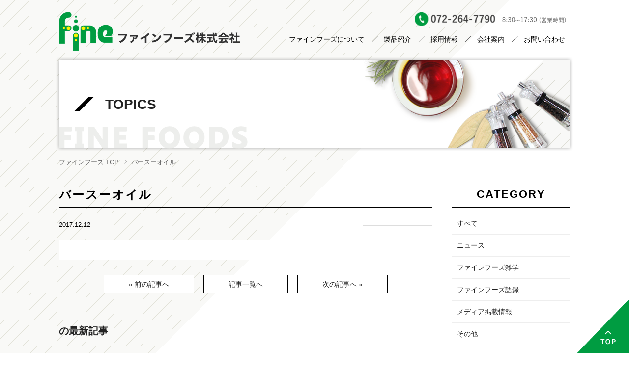

--- FILE ---
content_type: text/html; charset=UTF-8
request_url: http://fine-foods.net/product/%E3%83%90%E3%83%BC%E3%82%B9%E3%83%BC%E3%82%AA%E3%82%A4%E3%83%AB/
body_size: 5496
content:
<!DOCTYPE html>
<html lang="ja">
<head>
  <meta charset="utf-8">
        <title>バースーオイル | ファインフーズ</title>
  
  
  <link rel="canonical" href="http://fine-foods.net/product/%e3%83%90%e3%83%bc%e3%82%b9%e3%83%bc%e3%82%aa%e3%82%a4%e3%83%ab/" />


            <meta name="description" content="" />
        <meta name="keywords" content="調味料 OEM,天然調味料,直火製法,FRシリーズ,ファインフーズ" />
  <meta http-equiv="Content-Style-Type" content="text/css" />
  <meta http-equiv="Content-Script-Type" content="text/javascript" />

  <link rel="shortcut icon" href="http://fine-foods.net/wordpress/wp-content/themes/fine/img/favicon.ico" /> 
  <link rel="stylesheet" type="text/css" href="http://fine-foods.net/wordpress/wp-content/themes/fine/style.css" />
  <link rel="stylesheet" type="text/css" href="http://fine-foods.net/wordpress/wp-content/themes/fine/js/hover-min.css">

  <link rel='dns-prefetch' href='//s.w.org' />
		<script type="text/javascript">
			window._wpemojiSettings = {"baseUrl":"https:\/\/s.w.org\/images\/core\/emoji\/13.0.0\/72x72\/","ext":".png","svgUrl":"https:\/\/s.w.org\/images\/core\/emoji\/13.0.0\/svg\/","svgExt":".svg","source":{"concatemoji":"http:\/\/fine-foods.net\/wordpress\/wp-includes\/js\/wp-emoji-release.min.js?ver=5.5.17"}};
			!function(e,a,t){var n,r,o,i=a.createElement("canvas"),p=i.getContext&&i.getContext("2d");function s(e,t){var a=String.fromCharCode;p.clearRect(0,0,i.width,i.height),p.fillText(a.apply(this,e),0,0);e=i.toDataURL();return p.clearRect(0,0,i.width,i.height),p.fillText(a.apply(this,t),0,0),e===i.toDataURL()}function c(e){var t=a.createElement("script");t.src=e,t.defer=t.type="text/javascript",a.getElementsByTagName("head")[0].appendChild(t)}for(o=Array("flag","emoji"),t.supports={everything:!0,everythingExceptFlag:!0},r=0;r<o.length;r++)t.supports[o[r]]=function(e){if(!p||!p.fillText)return!1;switch(p.textBaseline="top",p.font="600 32px Arial",e){case"flag":return s([127987,65039,8205,9895,65039],[127987,65039,8203,9895,65039])?!1:!s([55356,56826,55356,56819],[55356,56826,8203,55356,56819])&&!s([55356,57332,56128,56423,56128,56418,56128,56421,56128,56430,56128,56423,56128,56447],[55356,57332,8203,56128,56423,8203,56128,56418,8203,56128,56421,8203,56128,56430,8203,56128,56423,8203,56128,56447]);case"emoji":return!s([55357,56424,8205,55356,57212],[55357,56424,8203,55356,57212])}return!1}(o[r]),t.supports.everything=t.supports.everything&&t.supports[o[r]],"flag"!==o[r]&&(t.supports.everythingExceptFlag=t.supports.everythingExceptFlag&&t.supports[o[r]]);t.supports.everythingExceptFlag=t.supports.everythingExceptFlag&&!t.supports.flag,t.DOMReady=!1,t.readyCallback=function(){t.DOMReady=!0},t.supports.everything||(n=function(){t.readyCallback()},a.addEventListener?(a.addEventListener("DOMContentLoaded",n,!1),e.addEventListener("load",n,!1)):(e.attachEvent("onload",n),a.attachEvent("onreadystatechange",function(){"complete"===a.readyState&&t.readyCallback()})),(n=t.source||{}).concatemoji?c(n.concatemoji):n.wpemoji&&n.twemoji&&(c(n.twemoji),c(n.wpemoji)))}(window,document,window._wpemojiSettings);
		</script>
		<style type="text/css">
img.wp-smiley,
img.emoji {
	display: inline !important;
	border: none !important;
	box-shadow: none !important;
	height: 1em !important;
	width: 1em !important;
	margin: 0 .07em !important;
	vertical-align: -0.1em !important;
	background: none !important;
	padding: 0 !important;
}
</style>
	<link rel='stylesheet' id='wp-block-library-css'  href='http://fine-foods.net/wordpress/wp-includes/css/dist/block-library/style.min.css?ver=5.5.17' type='text/css' media='all' />
<link rel='stylesheet' id='contact-form-7-css'  href='http://fine-foods.net/wordpress/wp-content/plugins/contact-form-7/includes/css/styles.css?ver=5.3' type='text/css' media='all' />
<link rel='stylesheet' id='contact-form-7-confirm-css'  href='http://fine-foods.net/wordpress/wp-content/plugins/contact-form-7-add-confirm/includes/css/styles.css?ver=5.1' type='text/css' media='all' />
<link rel='stylesheet' id='wp-pagenavi-css'  href='http://fine-foods.net/wordpress/wp-content/plugins/wp-pagenavi/pagenavi-css.css?ver=2.70' type='text/css' media='all' />
<script type='text/javascript' src='http://fine-foods.net/wordpress/wp-includes/js/jquery/jquery.js?ver=1.12.4-wp' id='jquery-core-js'></script>
<link rel="https://api.w.org/" href="http://fine-foods.net/wp-json/" /><link rel="alternate" type="application/json+oembed" href="http://fine-foods.net/wp-json/oembed/1.0/embed?url=http%3A%2F%2Ffine-foods.net%2Fproduct%2F%25e3%2583%2590%25e3%2583%25bc%25e3%2582%25b9%25e3%2583%25bc%25e3%2582%25aa%25e3%2582%25a4%25e3%2583%25ab%2F" />
<link rel="alternate" type="text/xml+oembed" href="http://fine-foods.net/wp-json/oembed/1.0/embed?url=http%3A%2F%2Ffine-foods.net%2Fproduct%2F%25e3%2583%2590%25e3%2583%25bc%25e3%2582%25b9%25e3%2583%25bc%25e3%2582%25aa%25e3%2582%25a4%25e3%2583%25ab%2F&#038;format=xml" />
  <script type="text/javascript" src="http://fine-foods.net/wordpress/wp-content/themes/fine/js/jquery.js"></script>
  <script type="text/javascript" src="http://fine-foods.net/wordpress/wp-content/themes/fine/js/jquery-ui.min.js"></script>
  <script type="text/javascript" src="http://fine-foods.net/wordpress/wp-content/themes/fine/js/jquery.easing.1.3.js"></script>
  <!--[if lt IE 9]><script type="text/javascript" src="http://fine-foods.net/wordpress/wp-content/themes/fine/js/html5shiv.js"></script><![endif]-->
  <script type="text/javascript" src="http://fine-foods.net/wordpress/wp-content/themes/fine/js/slider.js"></script>
  <script type="text/javascript" src="http://fine-foods.net/wordpress/wp-content/themes/fine/js/script.js"></script>

  


<!-- Global site tag (gtag.js) - Google Analytics -->
<script async src="https://www.googletagmanager.com/gtag/js?id=UA-112300237-1"></script>
<script>
  window.dataLayer = window.dataLayer || [];
  function gtag(){dataLayer.push(arguments);}
  gtag('js', new Date());

  gtag('config', 'UA-112300237-1');
</script>


</head>
      <body>
  
    <header>
      <div id="header_wrap">
        <div id="header">
                  <div id="header_logo">
            <a href="http://fine-foods.net"><img src="http://fine-foods.net/wordpress/wp-content/themes/fine/img/common/header_logo.png" alt="ファインフーズ株式会社" /></a>
          </div>
        
          <div id="header_tel">
            <img src="http://fine-foods.net/wordpress/wp-content/themes/fine/img/common/header_tel.png" alt="TEL:072-264-7790" />
          </div>
          <div id="gnavi">
            <nav>
              <ul>
                <li>
                  <a href="http://fine-foods.net/about/">ファインフーズについて</a>
                  <ul class="submenu">
                    <li><a href="http://fine-foods.net/about/">ファインフーズについて</a></li>
                    <li><a href="http://fine-foods.net/effort/">ファインフーズの取り組み</a></li>
                    <li><a href="http://fine-foods.net/factory/">工場・設備紹介</a></li>
                  </ul>
                </li>
                <li><a href="http://fine-foods.net/products/">製品紹介</a></li>
                <li>
                  <a href="http://fine-foods.net/recruit/">採用情報</a>
                  <ul class="submenu">
                    <li><a href="http://fine-foods.net/recruit/">採用情報</a></li>
                    <li><a href="http://fine-foods.net/people/">社員の声</a></li>
                    <li><a href="http://fine-foods.net/benefits/">福利厚生</a></li>
                  </ul>
                </li>
                <li><a href="http://fine-foods.net/profile/">会社案内</a></li>
                <li><a href="http://fine-foods.net/contact/">お問い合わせ</a></li>
              </ul>
            </nav>
          </div>
        </div>
      </div>
    </header>

  <section>
    <div id="mv_%e3%83%90%e3%83%bc%e3%82%b9%e3%83%bc%e3%82%aa%e3%82%a4%e3%83%ab" class="title_area">
      <div id="page_title">TOPICS</div>
    </div>
    <ul id="crumb"><li><a class="home" href="http://fine-foods.net/">ファインフーズ TOP</a></li><li><a href=""></a></li><li>バースーオイル</li></ul>    <div id="contents_wrap">
      <div id="contents">
        <article>
                      <h1 class="crosshead">バースーオイル</h1>
            <div class="entry_head">
              <div class="date">2017.12.12</div>
              <div class="category"><span class="icon_category"></span></div>
            </div>
            <div class="entry_wrap">
                          </div>
                  </article>

        <div class="entry_pagenavi">
          <div class="post_prev_link">
                          <a class="btn" href="http://fine-foods.net/product/%e3%83%88%e3%83%9e%e3%83%88%e3%82%bd%e3%83%bc%e3%82%b9%e3%82%aa%e3%82%a4%e3%83%ab/">&laquo;&nbsp;前の記事へ</a>
                      </div>
          <div class="post_list_link">
          <a class="btn" href="http://fine-foods.net/topics/">記事一覧へ</a>
          </div>
          <div class="post_next_link">
                          <a class="btn" href="http://fine-foods.net/product/%e3%83%96%e3%83%a9%e3%83%83%e3%82%af%e3%83%9a%e3%83%91%e3%83%bc%e3%82%aa%e3%82%a4%e3%83%ab/">次の記事へ&nbsp;&raquo;</a>
                      </div>
        </div>


      
        <aside>
          <h2 class="subhead">の最新記事</h2>
          <div class="sec_wrap">
                        <div class="topics_list">
              <div class="category"><span class="icon_category">トピックス</span></div>
              <div class="date">2025.10.17</div>
              <p class="topic_title"><a href="http://fine-foods.net/topics/%e5%86%85%e5%ae%9a%e5%bc%8f%e3%82%92%e5%9f%b7%e3%82%8a%e8%a1%8c%e3%81%84%e3%81%be%e3%81%97%e3%81%9f/">内定式を執り行いました</a></p>
            </div>
                        <div class="topics_list">
              <div class="category"><span class="icon_category">トピックス</span></div>
              <div class="date">2025.10.17</div>
              <p class="topic_title"><a href="http://fine-foods.net/topics/%e6%96%b0%e5%b7%a5%e5%a0%b4%e3%81%8a%e6%8a%ab%e9%9c%b2%e7%9b%ae%e4%bc%9a%ef%bc%86%e6%87%87%e8%a6%aa%e4%bc%9a%e3%82%92%e8%a1%8c%e3%81%84%e3%81%be%e3%81%97%e3%81%9f%ef%bc%81/">新工場お披露目会＆懇親会を行いました！</a></p>
            </div>
                        <div class="topics_list">
              <div class="category"><span class="icon_category">トピックス</span></div>
              <div class="date">2025.10.14</div>
              <p class="topic_title"><a href="http://fine-foods.net/topics/%e6%96%b0%e5%b7%a5%e5%a0%b4%e7%ab%a3%e5%b7%a5%e3%81%ae%e3%81%8a%e7%9f%a5%e3%82%89%e3%81%9b/">新工場竣工のお知らせ</a></p>
            </div>
                        <div class="topics_list">
              <div class="category"><span class="icon_category">トピックス</span></div>
              <div class="date">2025.03.25</div>
              <p class="topic_title"><a href="http://fine-foods.net/topics/%e3%80%8c%e5%81%a5%e5%ba%b7%e7%b5%8c%e5%96%b6%e5%84%aa%e8%89%af%e6%b3%95%e4%ba%ba2025%e3%80%8d%e3%81%ab%e8%aa%8d%e5%ae%9a%e3%81%95%e3%82%8c%e3%81%be%e3%81%97%e3%81%9f/">「健康経営優良法人2025」に認定されました</a></p>
            </div>
                        <div class="topics_list">
              <div class="category"><span class="icon_category">トピックス</span></div>
              <div class="date">2024.03.12</div>
              <p class="topic_title"><a href="http://fine-foods.net/topics/%e3%80%8c%e5%81%a5%e5%ba%b7%e7%b5%8c%e5%96%b6%e5%84%aa%e8%89%af%e6%b3%95%e4%ba%ba2024%e3%80%8d%e3%81%ab%e8%aa%8d%e5%ae%9a%e3%81%95%e3%82%8c%e3%81%be%e3%81%97%e3%81%9f/">「健康経営優良法人2024」に認定されました</a></p>
            </div>
                      </div>
        </aside>
      
      </div>

      <div id="sidebar">
  <nav>
    <div class="sidenavi">
      <div class="sidenavi_head">CATEGORY</div>
      <ul>
        <li><a href="http://fine-foods.net/topics/">すべて</a></li>
        	<li class="cat-item cat-item-2"><a href="http://fine-foods.net/topics/news/">ニュース</a>
</li>
	<li class="cat-item cat-item-3"><a href="http://fine-foods.net/topics/knowledge/">ファインフーズ雑学</a>
</li>
	<li class="cat-item cat-item-4"><a href="http://fine-foods.net/topics/book/">ファインフーズ語録</a>
</li>
	<li class="cat-item cat-item-5"><a href="http://fine-foods.net/topics/media/">メディア掲載情報</a>
</li>
	<li class="cat-item cat-item-6"><a href="http://fine-foods.net/topics/other/">その他</a>
</li>
      </ul>
    </div>
  </nav>
</div>
    </div>
  </section>


  <footer>
    <div id="footer_wrap">
      <div id="footer" class="clearfix">

        <div class="footer_left">
          <div id="footer_logo">
            <a href="http://fine-foods.net/"><img src="http://fine-foods.net/wordpress/wp-content/themes/fine/img/common/footer_logo.png" alt="ファインフーズ株式会社" /></a>
            <p class="f_logo_cap">ファインフーズ株式会社</p>
          </div>
          <ul id="footer_contact">
            <li id="footer_contact_btn"><a href="http://fine-foods.net/contact/"><span>お問い合わせ</span></a></li>
          </ul>
        </div>
        <div class="footer_right">
  
          <div class="footer_container">
            <div class="f_item">
              <ul>
                <li class="f_li1"><a href="http://fine-foods.net">ファインフーズTOP</a></li>
                <li class="f_li1"><a href="http://fine-foods.net/about/">ファインフーズについて</a></li>
                <li class="f_li1"><a href="http://fine-foods.net/effort/">ファインフーズの取り組み</a></li>
                <li class="f_li1"><a href="http://fine-foods.net/factory/">工場・設備紹介</a></li>
                <li class="f_li1"><a href="http://fine-foods.net/profile/">会社案内</a></li>
              </ul>
            </div>
            <div class="f_item">
              <ul>
                <li class="f_li1"><a href="http://fine-foods.net/topics/">TOPICS</a></li>
                <li class="f_li2"><a href="http://fine-foods.net/topics/news/">ニュース</a></li>
                <li class="f_li2"><a href="http://fine-foods.net/topics/book/">ファインフーズ語録</a></li>
                <li class="f_li2"><a href="http://fine-foods.net/topics/knowledge/">ファインフーズ雑学</a></li>
                <li class="f_li2"><a href="http://fine-foods.net/topics/media/">メディア掲載情報</a></li>
                <li class="f_li2"><a href="http://fine-foods.net/topics/other/">その他</a></li>
              </ul>
            </div>
            <div class="f_item">
              <ul>
                <li class="f_li1"><a href="http://fine-foods.net/products/">製品紹介</a></li>
                <li class="f_li2"><a href="http://fine-foods.net/product_category/c_oil/">シーズニングオイル</a></li>
                <li class="f_li2"><a href="http://fine-foods.net/product_category/c_broil/">直火調味料</a></li>
                <li class="f_li2"><a href="http://fine-foods.net/product_category/c_fried/">FRシリーズ</a></li>
                <li class="f_li2"><a href="http://fine-foods.net/product_category/c_liquid/">液体調味料</a></li>
                <li class="f_li2"><a href="http://fine-foods.net/product_category/c_powder/">粉末調味料</a></li>
                <li class="f_li2"><a href="http://fine-foods.net/product_category/c_paste/">ペースト調味料</a></li>
              </ul>
            </div>
            <div class="f_item">
              <ul>
                <li class="f_li1"><a href="http://fine-foods.net/recruit/">採用情報</a></li>
                <li class="f_li1"><a href="http://fine-foods.net/people/">社員の声</a></li>
                <li class="f_li1"><a href="http://fine-foods.net/benefits/">福利厚生</a></li>
              </ul>
              <div id="footer_foodlogo" class="character">
                <img src="http://fine-foods.net/wordpress/wp-content/themes/fine/img/common/logo_food.jpg" alt="大阪版食の安全安心認証制度ロゴマーク" width="92" />
              </div>
            </div>
          </div>
  
        </div>
      </div>
      <div id="copyright">Copyright &copy; ファインフーズ株式会社 All Rights Reserved</div>
    </div>
    <div id="pagetop">
      <a href="#header">
        <img src="http://fine-foods.net/wordpress/wp-content/themes/fine/img/common/pagetop.png" alt="ページトップへ" />
      </a>
    </div>
  </footer>

<script type='text/javascript' id='contact-form-7-js-extra'>
/* <![CDATA[ */
var wpcf7 = {"apiSettings":{"root":"http:\/\/fine-foods.net\/wp-json\/contact-form-7\/v1","namespace":"contact-form-7\/v1"}};
/* ]]> */
</script>
<script type='text/javascript' src='http://fine-foods.net/wordpress/wp-content/plugins/contact-form-7/includes/js/scripts.js?ver=5.3' id='contact-form-7-js'></script>
<script type='text/javascript' src='http://fine-foods.net/wordpress/wp-includes/js/jquery/jquery.form.min.js?ver=4.2.1' id='jquery-form-js'></script>
<script type='text/javascript' src='http://fine-foods.net/wordpress/wp-content/plugins/contact-form-7-add-confirm/includes/js/scripts.js?ver=5.1' id='contact-form-7-confirm-js'></script>
<script type='text/javascript' src='http://fine-foods.net/wordpress/wp-includes/js/wp-embed.min.js?ver=5.5.17' id='wp-embed-js'></script>
</body>
</html>

--- FILE ---
content_type: text/css
request_url: http://fine-foods.net/wordpress/wp-content/themes/fine/style.css
body_size: 11041
content:

/*
 Theme Name:fine
 Description:ファインフーズ
 Theme URI:
 Author:I'LL
 Author URI:
 Version:
 License:
 License URI:
*/

@charset "utf-8";

/* リセット
---------------------------------------------------------------------------- */
html {
	width: 100%;
	height:100%;
}
h1, h2, h3, h4, h5, h6, p, div,address,
dl, dt, dd, a,
table, caption, th, td, img, form {
	margin: 0;
	padding: 0;
	border: none;
	font-style: normal;
	font-weight: normal;
	list-style-type: none;
	zoom:1;
	line-height: 1.0;
}
ul,li,ol {
	margin: 0;
	padding: 0;
	border: none;
	font-style: normal;
	font-weight: normal;
	list-style-type: none;
	text-align: left;
}
img {
	max-width: 100%;
	vertical-align: bottom;
	line-height:1.0;
}
table {
	border-collapse: collapse;
}

/* Body
---------------------------------------------------------------------------- */
body {
	width: 100%;
	height:100%;
	min-width: 1180px;
	margin: 0;
	border: 0;
	background: #FFF;
	line-height: 1.6;
	font-family:'YuGothic', 'Yu Gothic', '游ゴシック', '游ゴシック体', "ヒラギノ角ゴ ProN W3", "Hiragino Kaku Gothic ProN", "メイリオ", Meiryo,  Verdana,Geneva, sans-serif;
	font-size: 14px;
	color: #000;
	-webkit-text-size-adjust: 100%;
	position: relative;
	z-index: 1;
	overflow-x: hidden; 
	background: url(img/common/body_bg.gif) no-repeat center 0;
	background-attachment: fixed;
}
@media screen and (max-width:1180px){
	body {
		max-width: 1180px;
		overflow-x: visible; 
	}
}

body#toppage {
	background: url(img/top/bg.jpg) no-repeat center 0;
}



*::selection {
	background: #D8FAE8;
}
.r_only {
	width: 0;
	height: 0;
	display: block;
	clip: rect(0, 0, 0, 0);
}
a {
	color: #222;
	text-decoration: underline;
	outline: none;
	transition: 0.3s;
}
a:hover {
	color: #159955;
	text-decoration: none;
}
.clearfix:after {
	content: "";
	clear: both;
	display: block;
}
p {
	line-height: 2.0;
	margin: 0 0 10px 0;
}
/* ヘッダ
---------------------------------------------------------------------------- */
#header_wrap {
	width: 100%;
	min-width: 1180px;
	margin: 0 auto;
	text-align: center;
	position: relative;
	z-index: 100;
}
#header {
	width: 1040px;
	height: 86px;
	margin: 0 auto;
	padding: 15px 70px;
	position: relative;
}
#header::after {
	content: "";
	display: block;
	clear: both;
}
#header_logo {
	margin: 9px 0 0 0;
	float: left;
}
#header_logo img {
	display: block;
}
#header_tel {
	float: right;
    margin-top: 10px;
}
#gnavi {
	position: absolute;
	right: 70px;
	bottom: 15px;
	margin: 0;
	text-align: right;
}
#gnavi li {
	display: inline-block;
	padding: 0 10px 0 25px;
	vertical-align: middle;
	text-align: center;
	overflow: visible;
	background: url(img/common/menu_slash.png) no-repeat 0 50%;
	position: relative;
}
#gnavi li:first-child {
	background: none;
}
#gnavi li a {
	display: block;
	width: auto;
	padding: 10px 0;
	height: 100%;
	font-size: 14px;
	text-align: center;
	line-height: 1.6;
	text-decoration: none;
	position: relative;
	color: #000;
}
#gnavi a:hover {
	color: #666;
	text-decoration: none;
}
#gnavi .submenu {
	display: none;
	width: 240px;
	top: 100%;
	left: -20px;
	position: absolute;
	background: none;
}
.hidden {
	overflow: hidden;
}

#gnavi li:hover .submenu {
	display: block;
}
#gnavi .submenu li {
	display: block;
	text-align: left;
	background: none;
}
#gnavi .submenu li a {
	display: block;
	padding: 15px;
	text-align: left;
	background: rgba(255,255,255,0.9);
}
#gnavi .submenu li a:hover {
	color: #FFF;
	background: rgba(0,0,0,0.9);
}


/* フッター
---------------------------------------------------------------------------- */
#pagetop {
	position: fixed;
	right: 0;
	bottom: 0;
	z-index: 50;
}
#footer_wrap {
	width: 100%;
	min-width: 1180px;
	height: 310px;
	background: url(img/common/footer_bg.gif) no-repeat 62% 0;
	position: relative;
	overflow: hidden;
	z-index: 5;
	border-top: 1px solid #edede7;
}
#footer {
	width: 1040px;
	padding: 20px 70px;
	margin: 30px auto 0;
	position: relative;
	color: #FFF;
	z-index: 5;
}
#footer_logo {
	margin: 0 auto;
	text-align: center;
}
#footer_logo a{
	display: block;
}

.f_logo_cap{
	font-size: 12px;
	color: #333333;
}
#end_contact {
	font-size: 16px;
	text-align: center;
	margin: 0 0 20px 0;
	color: #FFF;
}
#end_contact::after {
	content: "";
	display: block;
	width: 40px;
	height: 1px;
	margin: 15px auto 0 auto;
	background: #00963E;
}
#footer_contact {
	margin: 0 auto;
	text-align: center;
}
#footer_contact li {
	display: inline-block;
	margin: 0 20px;
	text-align: left;
	color: #FFF;
	line-height: 1.2;
	font-weight: bold;
	font-size: 20px;
}
#footer_contact li a {
	color: #FFF;
}
#footer_contact #footer_tel {
	padding: 0 0 0 24px;
	background: url(img/common/icon_tel.png) no-repeat 0 50%;
}
#footer_contact #footer_email {
	padding: 0 0 0 30px;
	background: url(img/common/icon_email.png) no-repeat 0 50%;
}

#footer_contact_btn a {
	display: block;
	padding: 0;
	position: relative;
	text-align: center;
	letter-spacing: 0.1em;
	color: #FFF;
	text-decoration: none;
	transition: 0.5s;
	font-weight: bold;
	font-size: 14px;
	line-height: 1.2;
}
#footer_contact_btn a::before {
	content: "";
	display: block;
	width: 100%;
	height: 100%;
	border: #E2E2D8 1px solid;
	background: #0E7C2C;
	position: absolute;
	top: 0;
	left: 0;
	transition: 0.5s;
}
#footer_contact_btn a span {
	display: block;
	width: auto;
	height: 100%;
	padding: 20px 60px 15px 50px;
	background: url(img/common/arrow_wt.png) no-repeat 90% 50%;
	text-align: center;
	position: relative;
	line-height: 1.2;
}
#footer_contact_btn a::after {
    content: "";
    display: block;
    width: 100%;
    height: 100%;
    border: #E2E2D8 1px solid;
    position: absolute;
    top: 5px;
    left: 5px;
    transition: 0.5s;
}
#footer_contact_btn a:hover {
	transform:  translate(5px,5px);
}
#footer_contact_btn a:hover::before {
	transform: translate(0,0);
	background: #0E7C2C;
	border: #0E7C2C 1px solid;
}
#footer_contact_btn a:hover::after {
	transform:  translate(-5px,-5px);
}
#footer_fine {
	position: absolute;
	right: 50px;
	bottom: -30px;
	z-index: 15;
}

#copyright {
	width: 100%;
	padding: 10px 10px;
	margin: 0;
	font-size: 12px;
	color: #263238;
	line-height: 1.2;
	text-align: center;
	position: absolute;
	z-index: 3;
	bottom: 0;
}

.footer_left {
	float: left;
}

.footer_right{
	float: right;
}

.footer_container {
    display: block;
}
.f_item {
    display: block;
    float: left;
    margin: 0 50px 0 0;
}

.f_li1,.f_li2{
	margin-bottom :16px;
	font-size: 13px;
}
.f_li1{
	background: url(img/common/arrow_bk.gif) no-repeat 0 50%;
	padding-left: 12px;
}
.f_li2{
	margin-left: 13px;
	background: url(img/common/arrow_green.gif) no-repeat 0 50%;
	padding-left: 12px;
}
.f_li1 a,.f_li2 a{
	text-decoration: none;
}

.f_li1 a:hover,.f_li2 a:hover{
	text-decoration: underline;
}

/* サイドナビ
---------------------------------------------------------------------------- */
#sidebar {
	width: 240px;
	float: right;
}
.sidenavi {
	margin: 0 0 20px 0;
}
.sidenavi_head {
	margin: 0 0 10px 0;
	padding: 0 0 8px 0;
	border-bottom: #000 2px solid;
	text-align: center;
	font-size: 22px;
	font-weight: bold;
	line-height: 1.6;
	letter-spacing: 0.1em;
}
.sidenavi ul {
	margin: 0 0 20px 0;
}
.sidenavi li {
	margin: 0;
	border-bottom: #EEE 1px solid;
	text-align: left;
}
.sidenavi li a {
	display: block;
	padding: 15px 10px;
	text-align: left;
	text-decoration: none;
}
.sidenavi li a:hover {
	text-decoration: underline;
}


/* セクション
---------------------------------------------------------------------------- */
#top_contents {
	padding: 0;
}
#contents_wrap {
	width: 1040px;
	padding: 20px 70px 30px 70px;
	margin: 0 auto 60px auto;
	overflow: hidden;
}
#contents {
	width: 760px;
	float: left;
	position: relative;
}

/* ボタン
---------------------------------------------------------------------------- */
.btn_c {
	text-align: center;
}
.btn_r {
	text-align: right;
}
.btn {
	display: inline-block;
	padding: 10px 50px;
	background: #FFF;
	border: #000 1px solid;
	color: #222;
	text-align: center;
	line-height: 1.2;
	text-decoration: none;
	text-shadow: none;
}
.btn:hover {
	border: #000 1px solid;
	background: #000;
	color: #FFF;
	text-decoration: none;
}
.btn_more {
	display: inline-block;
}
.btn_more a {
	display: block;
	width: 90px;
	height: 90px;
	position: relative;
	text-align: center;
	letter-spacing: 0.1em;
	color: #FFF;
	text-decoration: none;
	transition: 0.5s;
	font-weight: bold;
}
.btn_more a::before {
	content: "";
	display: block;
	width: 90px;
	height: 90px;
	background: #0E7C2C url(img/common/btn_bg.gif) no-repeat 0 0;
	position: absolute;
	top: 0;
	left: -5px;
	transform: rotate(45deg);
	transition: 0.5s;
}
.btn_more a span {
	display: block;
	width: 90px;
	height: 90px;
	background: url(img/common/arrow_wt.png) no-repeat center 55px;
	text-align: center;
	position: relative;
	top: 0;
	left: -5px;
	line-height: 80px;
}
.btn_more a::after {
	content: "";
	display: block;
	width: 88px;
	height: 88px;
	border: #CCC 1px solid;
	position: absolute;
	top: 0;
	left: 5px;
	transform: rotate(45deg);
	transition: 0.5s;
}
.btn_more a:hover {
	transform:  translate(10px,0);
}
.btn_more a:hover::before {
	transform: rotate(45deg) translate(0,0);
}
.btn_more a:hover::after {
	transform: rotate(45deg) translate(-7.2px, 7.2px);
}


.btn_more_l a {
	display: block;
	width: 160px;
	height: 160px;
	position: relative;
	text-align: center;
	letter-spacing: 0.1em;
	color: #FFF;
	text-decoration: none;
	transition: 0.5s;
	font-weight: bold;
}
.btn_more_l a::before {
	content: "";
	display: block;
	width: 160px;
	height: 160px;
	background: #0E7C2C url(img/common/btn_bg.gif) no-repeat 0 0;
	position: absolute;
	top: 0;
	left: -5px;
	transform: rotate(45deg);
	transition: 0.5s;
}
.btn_more_l a span {
	display: block;
	width: 160px;
	height: 160px;
	background: url(img/common/arrow_wt.png) no-repeat center 90px;
	text-align: center;
	position: relative;
	line-height: 150px;
	top: 0;
	left: -5px;
}
.btn_more_l a::after {
	content: "";
	display: block;
	width: 158px;
	height: 158px;
	border: #CCC 1px solid;
	position: absolute;
	top: 0;
	left: 5px;
	transform: rotate(45deg);
	transition: 0.5s;
}
.btn_more_l a:hover {
	transform:  translate(10px,0);
}
.btn_more_l a:hover::before {
	transform: rotate(45deg) translate(0,0);
}
.btn_more_l a:hover::after {
	transform: rotate(45deg) translate(-7.2px, 7.2px);
}

/* ファインちゃん
---------------------------------------------------------------------------- */
.character {
	position: absolute;
	z-index: 15;
}

/* TOPページ
---------------------------------------------------------------------------- */
#slider {
    width: 100%;
    height: 494px;
    margin: 0 auto 0px auto;
    text-align: center;
    position: relative;
    overflow: hidden;
} 
/*
#slider::before {
	content: "";
	display: block;
	width: 1180px;
	height: 630px;
	position: absolute;
	top: -80px;
	left: 0;
	right: 0;
	margin: auto;
	background: #F5F5F5;
	z-index: -1;
}
*/
#slider ul {
    min-width: 1040px;
    display: inline-block;
    overflow: hidden;
}
#slider ul li {
    float: left;
    display: inline;
    overflow: hidden;
}

#slider ul li img {
    width: 100%;
    display: none;
} 
.wideslider_base {
    top: 0;
    position: absolute;
}
.wideslider_wrap {
    top: 0;
    position: absolute;
    overflow: hidden;
}
.slider_prev {
	padding: 0 25px 0 0;
	background: url(img/top/prev.png) no-repeat 100% 50% ;
}
.slider_next {
	padding: 0 0 0 25px;
	background: url(img/top/next.png) no-repeat 0% 50% ;
}
.slider_prev,
.slider_next {
    top: 0;
    overflow: visible;
    position: absolute;
    z-index: 150;
    cursor: pointer;
}
#slider .pagination {
	display: none;
}
/*
#slider .pagination {
	position: relative;
	top: 510px;
	z-index: 100;
	text-align: center;
	opacity: 1;
}
#slider .pagination a {
	display: inline-block;
	width: 10px;
	height: 10px;
	margin: 0 5px;
	border-radius: 5px;
	background: #CBBEB4;
	position: relative;
	opacity: 1;
}
#slider .pagination a.active {
	background: #791919;
}
*/
#top_contents_wrap {
	width: 1180px;
	margin: 0 auto;
	padding: 70px 0;
}

#top_topics_area {
	width: 1040px;
	padding: 0 70px;
	margin: 0 auto;
	position: relative;
}
.top_topics_head {
	width: 240px;
	float: left;
	text-align: center;
}
.top_topics_body {
	width: 800px;
	height: 170px;
	padding: 15px 0;
	float: left;
	border-top: #E6E6DF 1px solid;
	border-bottom: #E6E6DF 1px solid;
	position: relative;
	overflow: auto;
}
.top_topics_body .topics {
	margin: 20px 5px;
	overflow: hidden;
}
.top_topics_body .date {
	width: 100px;
	min-width: 100px;
	float: left;
	font-size: 14px;
	line-height: 1.6;
	text-align: left;
}
.top_topics_body .topic_title {
	width: 600px;
	float: left;
	text-align: left;
	margin: 0;
	font-size: 14px;
	line-height: 1.6;
}
#top_topics_area .character {
	bottom: -30px;
	right: 0px;
}
#top_topics_area .btn_more {
	position: relative;
	top: 20px;
}


#top_aboutus {
	width: 1040px;
	height: 710px;
	margin: 0 auto;
	padding: 0 70px;
	position: relative;
	z-index: 9;
}
.text_aboutus {
	width: 430px;
	height: 700px;
	padding: 70px 0 0 10px;
}
.text_aboutus p {
	width: 340px;
}
.h_aboutus {
	margin: 0 0 30px 0;
	padding: 0;
	border: none;
	background: none;
	font-size: 28px;
	font-weight: bold;
	line-height: 1.8;
	letter-spacing: 0.1em;
	text-align: left;
}
.h_aboutus::after {
	content: "";
	display: block;
	width: 40px;
	height: 1px;
	margin: 20px 0 0 0;
	background: #00963E;
	position: static;
}
#top_aboutus .btn_more_l {
	position: absolute;
	top: 325px;
	left: 540px;
}


#top_seasoning {
	width: 1040px;
	height: 970px;
	margin: 0 auto;
	padding: 0 70px;
	position: relative;
	z-index: 10;
}
#top_seasoning .h_img {
	position: relative;
}
.top_products {
	width: 268px;
	text-align: center;
	position: absolute;
	z-index: 3;
}
/*.top_products::after {
	content: "";
	display: block;
	position: absolute;
	z-index: 1;
	top: -60px;
	left: -55px;
	width: 376px;
	height: 376px;
	transform: rotate(-45deg);
	background: url(img/common/bg_waku.png) no-repeat center 50%;
	transition: 0.5s;
}*/
.top_products::after {
	content: "";
	display: block;
	position: absolute;
	top: -60px;
	left: -55px;
	width: 376px;
	height: 376px;
	background: url(img/common/bg_waku.png) no-repeat center 50%;
	transition: 0.5s;
	opacity: 0;
}

.top_products.active::after {
	content: "";
	transition: 0.5s;
	opacity: 1;
	display: block;
	background: url(img/common/bg_waku.png) no-repeat center 50%;
}
.top_products a {
	display: block;
	position: relative;
	top: 0;
	left: 0;
	right: 0;
	margin: auto;
	z-index: 3;
	text-align: center;
	text-decoration: none;
}


.top_products .eng_sub {
	font-size: 10px;
	color: #159955;
	text-align: center;
	line-height: 1.2;
	letter-spacing: 0.1em;
	font-weight: bold;
}
.top_products .product_name {
	font-size: 16px;
	font-weight: bold;
	line-height: 1.6;
	text-align: center;
}
.product_image {
	margin: 0 auto;
	text-align: center;
}
#product_fried {
	top: 180px;
	left: 178px;
}
#product_oil {
    top: 380px;
    left: 480px;
}
#product_fire {
    top: 180px;
    left: 770px;
}
#product_powder {
    top: 75px;
    left: 480px;
}
#product_liquid {
	top: 500px;
	left: 170px;
}
#product_paste {
	top: 500px;
	left: 780px;
}
#top_seasoning .btn_more_l {
	position: absolute;
	top: 720px;
	left: 540px;
}

#top_factory {
	width: 1040px;
	height: 760px;
	margin: 0 auto;
	padding: 0 70px;
	position: relative;
	z-index: 10;
}

#top_factory .character {
    top: 376px;
    left: 15px;
}

.top_haccp {
	width: 500px;
	height: 500px;
	border: #DDD 10px solid;
	transform: rotate(45deg);
	position: absolute;
	top: 120px;
    left: 535px;
	z-index: 15;
	margin: 0;
}
.top_haccp .inner {
	width: 520px;
	height: 520px;
	margin: 0;
	transform: rotate(-45deg);
	text-align: center;
	position: relative;
}
.h_haccp {
	margin: 0 0 20px 0;
	padding: 0;
	background: none;
	border: none;
	font-size: 24px;
	line-height: 1.6;
	font-weight: bold;
	text-align: center;
	letter-spacing: 0.2em;
}
.h_haccp::after {
	content: "";
	display: block;
	width: 40px;
	height: 1px;
	margin: 20px auto;
	background: #00963E;
	position: static;
}
#top_factory .btn_more {
	position: relative;
	top: 30px;
}
@media screen and (max-width:1180px){
	/* #top_factory, */
	#top_seasoning {
		overflow: hidden;
	}
}


#top_special {
	width: 1040px;
	height: 490px;
	margin: 0 auto;
	padding: 0 70px;
	position: relative;
}
.special_bg {
	width: 533px;
	height: 555px;
	background: url(img/top/bg_special.png) no-repeat 0;
	position: absolute;
	left: -165px;
    bottom: -160px;
}
#top_special .h_img {
	position: relative;
	z-index: 15;
}
.special_link {
	position: absolute;
    top: 30px;
    left: 290px;
}
.special_link li {
	position: absolute;
}
.special_link li a {
	display: block;
	width: 240px;
	height: 240px;
	background: #F7F7F4;
	border: #ECECEC 1px solid;
	transform: rotate(-45deg);
	text-decoration: none;
	font-size: 15px;
	font-weight: bold;
	position: relative;
	transition: 0.5s;
}
.special_link li a:hover {
	transform: rotate(45deg);
}
.special_link .icons {
	display: block;
	width: 240px;
	height: 110px;
	padding: 130px 0 0 0;
	transform: rotate(45deg);
	text-align: center;
	transition: 0.5s;
}
.special_link li a:hover .icons {
	transform: rotate(-45deg);
}

.special_link .icons::after {
	content: "";
	display: block;
	width: 41px;
	height: 6px;
	margin: 20px auto 0 auto;
	background: url(img/common/arrow.png) no-repeat 0;
}

.special_link #link_words {
	top: 0;
	left: 0;
}
.special_link #link_trivia {
	top: 150px;
	left: 260px;
}
.special_link #link_media {
	top: 0;
	left: 520px;
}

.special_link .icons::before {
	content: "";
	display: block;
	width: 80px;
	height: 56px;
	margin: 0 auto;
	position: absolute;
	top: 40px;
	left: 0;
	right: 0;
}
.special_link #link_words .icons::before {
	background: url(img/common/icon_words.png) no-repeat center 0;
}
.special_link #link_trivia .icons::before {
	background: url(img/common/icon_trivia.png) no-repeat center 0;
}
.special_link #link_media .icons::before {
	background: url(img/common/icon_media.png) no-repeat center 0;
}



/* ページタイトル
---------------------------------------------------------------------------- */
.title_area {
	width: 1052px;
	height: 192px;
	margin: 0 auto;
	padding: 0 64px;
	background: url(img/common/title_bg.png) no-repeat center 0;
}


#mv_products.title_area{
	background: url(img/product/mv_products.png) no-repeat center 0;
}
#mv_c_oil.title_area{
	background: url(img/product/mv_oil.png) no-repeat center 0;
}
#mv_c_fried.title_area{
	background: url(img/product/mv_fried.png) no-repeat center 0;
}
#mv_c_broil.title_area{
	background: url(img/product/mv_broil.png) no-repeat center 0;
}
#mv_c_powder.title_area{
	background: url(img/product/mv_powder.png) no-repeat center 0;
}
#mv_c_paste.title_area{
	background: url(img/product/mv_paste.png) no-repeat center 0;
}
#mv_c_liquid.title_area{
	background: url(img/product/mv_liquid.png) no-repeat center 0;
}
#mv_people.title_area{
	background: url(img/people/mv_people.png) no-repeat center 0;
}
#mv_effort.title_area{
	background: url(img/effort/mv_effort.png) no-repeat center 0;
}
#mv_profile.title_area{
	background: url(img/profile/mv_profile.png) no-repeat center 0;
}
#mv_recruit.title_area{
	background: url(img/recruit/mv_recruit.png) no-repeat center 0;
}
#mv_factory.title_area{
	background: url(img/factory/mv_factory.png) no-repeat center 0;
}
#mv_about.title_area{
	background: url(img/about/mv_about.png) no-repeat center 0;
}
#mv_contact.title_area{
	background: url(img/contact/mv_contact.png) no-repeat center 0;
}
#mv_thanks.title_area{
	background: url(img/contact/mv_contact.png) no-repeat center 0;
}
#mv_recruit.title_area{
	background: url(img/recruit/mv_recruit.png) no-repeat center 0;
}
#mv_benefits.title_area{
	background: url(img/benefits/mv_benefits.png) no-repeat center 0;
}



#page_title {
	margin: 0;
	padding: 75px 0 0 100px;
	text-align: left;
	color: #222;
	font-size: 28px;
	font-weight: bold;
	line-height: 1.6;
}

.cate_title{
	font-size: 20px;
}

/* ぱんくず
---------------------------------------------------------------------------- */
#crumb {
	width: 1040px;
	padding: 15px 70px;
	margin: 0 auto 20px auto;
	text-align: left;
}
#crumb ul {
	margin: 0 auto;
	overflow: hidden;
}
#crumb li {
	float: left;
	margin: 0 10px 0 0;
	padding: 0 15px 0 0;
	font-size: 13px;
	line-height: 1.2;
	color: #666;
	position: relative;
}
#crumb li a {
	font-size: 13px;
	line-height: 1.2;
	color: #666;
}
#crumb li a:hover {
	color: #444;
}
#crumb li::after {
	content: "";
	display: block;
	position: absolute;
	top: 4px;
	right: 0px;
	width: 5px;
	height: 5px;
	border-top: 1px solid #999;
	border-right: 1px solid #999;
	-webkit-transform: rotate(45deg);
	transform: rotate(45deg);
}
#crumb li:last-child::after {
	display: none;
}


/* お知らせ NEWS
---------------------------------------------------------------------------- */

#c_topics.character {
    top: -14px;
    right: 0px;
}

.icon_category {
	display: inline-block;
	min-width: 120px;
	padding: 5px 10px;
	border: #DDD 1px solid;
	text-align: center;
	font-size: 12px;
	line-height: 1.2;
	background: #FFF;
}
.date {
	display: inline-block;
	font-size: 13px;
	text-align: center;
	min-width: 120px;
	line-height: 1.6;
}
.topics_list {
	display: table;
	margin: 0 0 20px 0;
	text-align: left;
}
.topics_list .category {
	display: table-cell;
	text-align: left;
}
.topics_list .date {
	display: table-cell;
}
.topics_list .topic_title {
	display: table-cell;
	line-height: 1.6;
	margin: 0;
}

.wp-pagenavi {
	width: 100%;
	margin: 50px auto;
	padding: 30px 0 0 0;
	border-top: #DDD 1px solid; 
	text-align:center;
	position: relative;
}
.wp-pagenavi a,
.wp-pagenavi span {
	display: inline-block;
	vertical-align: top;
	padding: 10px 15px !important;
	margin: 0 5px;
	text-decoration: none;
	background: none;
	border: #DDD 1px solid;
	background: #FFF;
	color: #222;
	line-height: 1.4;
	font-size: 14px;
	text-decoration: none;
}
.wp-pagenavi a:hover,
.wp-pagenavi .current {
	color: #FFF;
	background: #077826;
}
.wp-pagenavi .current, 
.wp-pagenavi .extend, 
.wp-pagenavi .first, 
.wp-pagenavi .last {
}
.wp-pagenavi .pages {
	display: inline-block;
}
.wp-pagenavi .nextpostslink {
	display: inline-block;
}
.wp-pagenavi .nextpostslink:after {
}
.wp-pagenavi .previouspostslink {
	display: inline-block;
}
.wp-pagenavi .previouspostslink:after {
}

/* お知らせ詳細
---------------------------------------------------------------------------- */

.entry_head {
	margin: 0 0 20px 0;
	overflow: hidden;
}
.entry_head .date {
	float: left;
	text-align: left;
}
.entry_head .category {
	float: right;
}
.entry_wrap {
	padding: 20px;
	background: #FFF;
	border:1px solid #EDEDE7;
}


.entry_wrap .youtube {
  position: relative;
  width: 100%;
  padding-top: 56.25%;
}
.entry_wrap .youtube iframe {
  position: absolute;
  top: 0;
  right: 0;
  width: 100% !important;
  height: 100% !important;
}


.entry_pagenavi {
	margin: 0 0 60px 0;
	padding: 30px 0 0 0;
	text-align: center;
}
.entry_pagenavi:after {
	content: '';
	clear: both;
	display: block;
}

.entry_pagenavi .post_prev_link,
.entry_pagenavi .post_next_link,
.entry_pagenavi .post_list_link{
	display: inline-block;
	text-align: center;
	margin:0 15px 0 0;
}
.entry_pagenavi .post_next_link{
	margin:0;
}


/* product 製品紹介
---------------------------------------------------------------------------- */
.product_wrap{
	width:720px;
	margin:0 auto;
}
.product_wrap:after{
	content: '';
	clear: both;
	display: block;
}

.product_box{
	width:340px;
	text-align: center;
	margin:10px 40px 30px 0;
}
.product_box:nth-child(2n){
	width:340px;
	text-align: center;
	margin:10px 0 30px 0;
}

.product_box a {
	display: block;
	margin: auto;
	text-align: center;
	text-decoration: none;
	background: url(img/product/bg_waku_off.gif) no-repeat 0 0;
	transition:  0.5s all ease;
	position: relative;
}
.product_box img {
	position: relative;
	transition:  0.5s all ease;
	transform: scale(0.9);
}

.product_box a:hover img {
	position: relative;
	transform: scale(1.0);
}

.product_box a:hover {
	background: url(img/product/bg_waku_on.gif) no-repeat 0 0;
	transition:  0.5s all ease;
}

.product_box .eng_sub {
	font-size: 10px;
	color: #159955;
	text-align: center;
	line-height: 1.2;
	letter-spacing: 0.1em;
}
.product_box .product_name {
	font-size: 16px;
	font-weight: bold;
	line-height: 1.6;
	text-align: center;
}
.product_image {
	margin: 0 auto;
	text-align: center;
}

.product_text{
	margin:10px auto 0;
	text-align: left;
}

.product_text p{
	line-height: 1.6;
	font-size:14px;
}


/* 製品詳細
---------------------------------------------------------------------------- */

.product_table{
	text-align: center;
	width:760px;
}

.product_table th{
	padding:24px 0;
	background:#F3F3F1;
	font-weight: bold;
	border:1px solid #E2E2D8;
}

.product_table td{
	padding:20px 10px 20px 15px;
	border:1px solid #E2E2D8;
	background:#FFF;
	text-align:left;
	line-height: 1.4;
}


.product_table th#product_packing{
	width:100px;
}

.product_table th#product_name{
	width:160px;
}
.product_table th#product_cate{
	width:150px;
}




/* about ファインフーズについて
---------------------------------------------------------------------------- */

.intro{
	margin:0 auto 40px ;
	text-align: center;
}

.intro img{
	margin: 20px auto 30px;
}
.intro p{
    margin: 0 auto;
    text-align: left;
    width: 800px;
}
.intro p.long_txt{
    margin: 0 auto;
    text-align: center;
    width: 1040px;
}

.intro_box{
	margin:30px auto 50px;
	text-align: center;
}
.intro_box:after{
	content: '';
	clear: both;
	display: block;
}

.intro_box .l_img{
	width: 450px;
    margin: 0 0 0 40px;
}
.intro_box .l_text{
	width: 460px;
    text-align: left;
    margin: 0 40px 0 0;
}


.sec_waku{
	border:1px solid #EDEDE7;
	padding:50px;
	background:#FFF;
}

#feature{
	position: relative;
}
#feature .character {
    top: 10px;
    right: 41px;
}


.feature_box{
	margin:50px auto;
}
.feature_box:last-child{
	margin:50px auto 0;
}

.feature_box:after{
	content: '';
	clear: both;
	display: block;
}

.w420{
	width:420px;
}

.w460{
	width:460px;
}
.h_feature{
	margin: 0 0 20px 0;
	padding: 30px 0 0 0;
	border: none;
	background: none;
	font-size: 26px;
	font-weight: bold;
	text-align: left;
	color:#007F35;
	position: relative;
}

.h_feature::before{
	padding:0;
	width:150px;
	height:35px;
	margin:0;
	position: absolute;
	top:0;
	left:0;
}
#feature01.h_feature::before{
	background:url(img/about/h_01.gif) no-repeat 0 0;
}
#feature02.h_feature::before{
	background:url(img/about/h_02.gif) no-repeat 0 0;
}

#feature03.h_feature::before{
	background:url(img/about/h_03.gif) no-repeat 0 0;
}

#feature04.h_feature::before{
	background:url(img/about/h_04.gif) no-repeat 0 0;
}

#feature05.h_feature::before{
	background:url(img/about/h_05.gif) no-repeat 0 0;
}


#feature01{
	background:;
}

.sab_comment{
	border-top:1px solid #EDEDE7;
	padding:15px 0 0 0;
	margin:25px 0 0 0;
}


.feature_text h4{
	margin:0 0 10px 0;
}


/* factory 設備紹介
---------------------------------------------------------------------------- */
#equipment,#system{
	position: relative;
}
#equipment .character {
    top: 15px;
    right: 100px;
}
#equipment .character img{
	width:96%;
}
#system .character {
    top: 40px;
    right: 55px;
}
#system .col1_box{
	margin-top:40px;
}

.w340{
	width:340px;
}
.w530{
	width:530px;
}
.w540{
	width:540px;
}
.col2_box{
    margin: 40px auto 0;
}

.col2_box:after,
.col1_box:after{
	content: '';
	clear: both;
	display: block;
}

.col1_box{
	margin:0 auto 60px;
}

.col1_image{
	text-align:center;
	margin:0 0 50px 0;
}

.other_equip {
    text-align: right;
    border-top: 1px solid #EDEDE7;
    margin-bottom: 0;
    padding-top: 20px;
    margin: 40px 0 0 0;
}

/* 採用情報
---------------------------------------------------------------------------- */

.common_table{
	text-align: center;
	width:940px;
	margin:0;
	border-bottom:1px solid #E2E2D8;
}

.common_table th{
	width:160px;
	padding:24px 20px;
	font-weight: bold;
	border-top:1px solid #E2E2D8;
	text-align: left;
}


.common_table td{
	padding:20px 10px 20px 15px;
	border-top:1px solid #E2E2D8;
	text-align:left;
	line-height: 1.6;
}

.mainavi_link{
	text-align: center;
	margin:30px auto 0;
}
.mainavi_btn{
	margin:15px auto 10px;
}

.mainavi_btn a{
	text-decoration: none;
	font-weight: bold;
	color:#FFF;
	padding:20px 25px;
	background:#F67E28;
	display: inline-block;
}
.mainavi_btn a:hover{
	background:#E0650A;
}

#recruit{
	position: relative;
}
#recruit .character {
    top: 30px;
    right: 70px;
}


/* 社員の声
---------------------------------------------------------------------------- */
.sec_wrap#people{
	margin:40px auto 0;
	width:980px;
	text-align: center;
}

.people_box {
	width: 860px;
	text-align: left;
	margin:0 auto 30px;
}

.people_box:after {
	content: '';
	clear: both;
	display: block;
}

.people_comment{
	width: 480px;
	text-align: left;
	margin:40px 0 0;
	padding:25px 30px;
	position: relative;
	background: #FFF;
	border: 2px solid #000;
}

.people_comment.float_r:after,
.people_comment.float_r:before {
	right: 100%;
	top: 50%;
	border: solid transparent;
	content: " ";
	height: 0;
	width: 0;
	position: absolute;
	pointer-events: none;
}
.people_comment.float_l:after,
.people_comment.float_l:before {
	left: 100%;
	top: 50%;
	border: solid transparent;
	content: " ";
	height: 0;
	width: 0;
	position: absolute;
	pointer-events: none;
}
.people_comment.float_r:after {
	border-color: rgba(255, 255, 255, 0);
	border-right-color: #FFF;
	border-width: 20px;
	margin-top: -20px;
}
.people_comment.float_r:before {
	border-color: rgba(0, 0, 0, 0);
	border-right-color: #000;
	border-width: 23px;
	margin-top: -23px;
}

.people_comment.float_l:after {
	border-color: rgba(255, 255, 255, 0);
	border-left-color: #FFF;
	border-width: 20px;
	margin-top: -20px;
}
.people_comment.float_l:before {
	border-color: rgba(0, 0, 0, 0);
	border-left-color: #000;
	border-width: 23px;
	margin-top: -23px;
}
.people_comment p{
	margin:0;
	line-height:1.6;
	color:#000;
}

.people_box .eng_sub {
	font-size: 13px;
	color: #159955;
	text-align: left;
	line-height: 1.2;
	letter-spacing: 0.1em;
	padding:0 15px 0 0;
}
.people_box h3.people_name {
	font-size: 20px;
	font-weight: bold;
	line-height: 1.4;
	text-align: left;
	margin:0 0 15px 0;
	padding:0 0 15px 0;
	border-bottom:1px dotted #000;
}

.people_box h3::before{
	display: none;
}

.people_image {
	margin: 0 auto;
	text-align: center;
}




/* ファインフーズの取り組み
---------------------------------------------------------------------------- */
#learn,#knowledge{
	position: relative;
}
#learn .character {
	top: 0;
    right: 60px;
}
#knowledge .character {
	bottom: 272px;
    right: -24px;
}


.sec_waku#book{
	border: 1px solid #EDEDE7;
    padding: 40px 50px;
    background: #FFF url(img/effort/bg_book.png) no-repeat 105% 35%;
}

.sec_waku#book:after{
	content: '';
	clear: both;
	display: block;
}

#book .h3_kasou_l{
	background:url(img/effort/h_book.gif) no-repeat 230px 0;
}
#knowledge .h3_kasou_l{
	background:url(img/effort/h_knowledge.gif) no-repeat 230px 20%;
}

.sec_waku#knowledge{
	border: 1px solid #EDEDE7;
    padding: 40px 50px;
    background: #FFF url(img/effort/bg_knowledge.png) no-repeat 120% -100px;
    overflow: hidden;
}

#knowledge .col1_box{
    margin: 50px auto 0;
    padding:30px 0 0 0;
    border-top: 1px solid #EDEDE7;
}

.knowledge_ex{
	background:#F9F9F7;
	padding:10px;
	margin:0 0 15px 0;
}
.knowledge_ex li{
	line-height:1.6;
	font-size:13px;
	list-style: disc;
	padding:0;
	margin:0 0 0 25px;
	list-style-position:outside;
}

.btn_link{
	margin:30px auto 0;
}

.btn_link a {
	width: 170px;
	display: block;
	padding: 13px 0 ;
	position: relative;
	text-align: center;
	letter-spacing: 0.1em;
	color: #FFF;
	text-decoration: none;
	transition: 0.4s;
	font-weight: bold;
	font-size: 14px;
	line-height: 1.2;
	background: #077826;
}

.btn_link.w230 a{
	width: 230px;
}

.btn_link a::before {
	content: "";
	display: block;
	width: 100%;
	height: 100%;
	border: #FFF 1px solid;
	background: none;
	position: absolute;
	top: 0;
	left: 0;
	transition: 0.4s;
}
.btn_link a span.link_text {
	display: block;
	width: auto;
	height: 100%;
	padding: 3px 0;
	background: url(img/common/arrow_wt.png) no-repeat 90% 50%;
	text-align: center;
	position: relative;
	line-height: 1.2;
}
.btn_link a::after {
	content: "";
	display: block;
	width: 100%;
	height: 100%;
	border: #E3E3DB 1px solid;
	position: absolute;
	top: 3px;
	left: 3px;
	transition: 0.4s;
}
.btn_link a:hover {
	transform:  translate(3px,3px);
}
.btn_link a:hover::before {
	transform: translate(0,0);
	background: #0E7C2C;
	border: #0E7C2C 1px solid;
}
.btn_link a:hover::after {
	transform:  translate(-3px,-3px);
}



/* 福利厚生
---------------------------------------------------------------------------- */

#benefits{
	position: relative;
}
#benefits .character {
	top: -60px;
    right: 84px;
    width: 120px
}

.h3_learn01,
.h3_learn02,
.h3_learn03,
.h3_learn04{
	font-size:20px;
	margin-bottom:10px;
}

.h3_learn01::before{
	content:"01";
    display: inline-block;
	padding:8px 26px 6px 0;
	border-right:1px dotted #000000;
    margin: 0 12px 4px 0;
    background: none;
    vertical-align: middle;
}

.h3_learn02::before{
	content:"02";
    display: inline-block;
	padding:8px 26px 6px 0;
	border-right:1px dotted #000000;
    margin: 0 12px 4px 0;
    background: none;
    vertical-align: middle;
}

.h3_learn03::before{
	content:"03";
    display: inline-block;
	padding:8px 26px 6px 0;
	border-right:1px dotted #000000;
    margin: 0 12px 4px 0;
    background: none;
    vertical-align: middle;
}
.h3_learn04::before{
	content:"04";
    display: inline-block;
	padding:8px 26px 6px 0;
	border-right:1px dotted #000000;
    margin: 0 12px 4px 0;
    background: none;
    vertical-align: middle;
}

/* 会社概要
---------------------------------------------------------------------------- */

#message{
	margin-top:-30px;
}

h3.message_ttl{
	margin:0 0 30px 0;

}
h3.message_ttl:before{
	display: none;
}

.president_name{
	margin:40px 18px 0 0;
	text-align: right;
}

.w300{
	width:300px;
}
.profile_image p{
	text-align: center;
	padding:2px 0;
	margin:5px 0 0 0;
	background:#F2F2F0;
}
.profile_image{
	margin-top:30px;
}
.profile_table{
	text-align: center;
	width:600px;
	margin:30px 0 0 0;
	border-bottom:1px solid #E2E2D8;
}

.profile_table th{
	width:100px;
	padding:16px 30px 16px 10px;
	font-weight: bold;
	border-top:1px solid #E2E2D8;
	text-align: left;
}


.profile_table td{
	padding:16px 0 16px 15px;
	border-top:1px solid #E2E2D8;
	text-align:left;
	line-height: 1.6;
}

.profile_table td p{
	line-height:1.6;
	margin:0 0 10px 0;
}

.history_table{
	text-align: center;
	width:940px;
	margin:0;
}

.history_table th{
	width:160px;
	padding:10px 20px 10px 60px;
	font-weight: bold;
	border-right:1px solid #E2E2D8;
	text-align: left;
}


.history_table td{
	padding:10px 10px 10px 60px;
	text-align:left;
	line-height: 1.6;
}

#history,#accessmap,#profile{
	position: relative;
}
#profile .character {
	top: 60px;
    right: 56px;
}

#history .character {
	top: 50px;
    right: 150px;
}


#accessmap .character {
    top: 77px;
    right: 76px;
}

/* お問い合わせ
---------------------------------------------------------------------------- */
#mail,#tel,#thanks,#form{
	position: relative;
}
#mail .character {
    top: -10px;
    right: 60px;
}
#tel .character {
    top: 20px;
    right: 60px;
}
#thanks .character {
    top: 60px;
    right: 100px;
}

#form .character {
    bottom: 0px;
    right: 70px;
}


#contact .page_link a{
	float:left;
	width:270px;
	padding:14px 0;
	margin:0 0 1px 0;
	text-align:center;
	display: block;
	background:#EEEEEC;
	text-decoration: none;
	position:relative;
}

#contact .page_link a:hover{
	background:#000;
	text-decoration: none;
	color:#FFF;
}
#contact .page_link a:after{
	display: inline-block;
	content:"▼";
	font-size:8px;
	position:absolute;
	top:40%;
	right:20px;
}

.tel_area {
	margin: 0;
}
.tel_area p {
	margin: 0;
}

.tel_area span.hours {
	font-size: 14px;
	font-weight: normal;
}

.tel_area .tel_number{
	font-size: 28px;
	line-height: 1.2;
	font-weight: bold;
	margin: 0;
	content: "";
	display: block;
	background: url(img/contact/icon_tel.gif) no-repeat 0 50%;
	padding: 0 0 0 30px;
}

.tel_area .fax_number{
	font-size: 28px;
	line-height: 1.2;
	font-weight: bold;
	margin: 0;
	content: "";
	display: block;
	background: url(img/contact/icon_fax.gif) no-repeat 0 50%;
	padding: 0 0 0 36px;
}

.mail a{
	font-size: 26px;
	line-height: 1.2;
	font-weight: bold;
	margin: 0;
	content: "";
	display: inline-block;
	background: url(img/contact/icon_mail.gif) no-repeat 0 50%;
	padding: 0 0 0 40px;
}


.tel_text{
	border-top:1px solid #E6E6DF;
	padding:20px 0 0 0;
}

.attention_list {
	padding: 20px;
	border: #CCC 1px solid;
	list-style: decimal;
}
.attention_list li {
	line-height: 1.6;
	margin: 0 0 10px 20px;
	padding: 0 0 0 2px;
	text-align: left;
	list-style: disc;
}

.contact_form {
	width: 100%;
	margin: 0 auto;
}
.contact_form th {
	width:230px;
	padding: 15px;
	background: #F9F9F9;
	border-bottom: #CCC 1px dotted;
	font-size: 14px;
	line-height: 1.6;
	text-align: left;
	font-weight: bold;
	position: relative;
	overflow: hidden;
}
.contact_form td {
	padding: 15px 15px 10px;
	background: #FFF;
	border-bottom: #CCC 1px dotted;
	font-size: 14px;
	line-height: 1.6;
	text-align: left;
}

.contact_form ul {
	content: '';
	clear: both;
	display: block;
}
.contact_form ul li {
	display: inline-block;
}
.contact_form .example{
	font-size:13px;
	color:#666;
}

.contact_form input[type="text"],
.contact_form input[type="email"],
.contact_form input[type="tel"],
.contact_form textarea {
	width: 92%;
	padding: 8px;
	font-size: 16px;
	border: #CCC 1px solid;
}

.radio, .checkbox {
	vertical-align: middle;
	position: relative;
	display: inline-block;
	margin: 0 10px 0 0;
	padding: 4px 12px 6px 0px;
	cursor: pointer;
}
.radio {
	padding: 6px 12px 8px;
}


.must, .any {
	display: block;
	font-size: 13px;
	font-weight: normal;
	color: #FFF;
	background-color: #C00;
	padding: 3px 6px;
	margin: 0;
	float: right;
}
.any {
	color: #252C33;
	background-color: #FFF;
	border: #E8E3E3 1px solid;
}

.send_btn_area{
	margin:30px auto 0;
}

.btn_confirm {
	width: 200px;
	padding: 11px 15px 11px 0;
	border: 1px solid #000;
	color: #000;
	font-size: 16px;
	font-weight: bold;
	text-align: center;
	cursor: pointer;
	font-family:'YuGothic', 'Yu Gothic', '游ゴシック', '游ゴシック体', "ヒラギノ角ゴ ProN W3", "Hiragino Kaku Gothic ProN", "メイリオ", Meiryo, sans-serif;
	transition: all  0.5s ease;
	-webkit-appearance: none;
	background: #FFF url(img/common/arrow_bk.png) no-repeat 90% 45%;
}
.btn_confirm:hover {
	background: #000 url(img/common/arrow_wt.png) no-repeat 93% 45%;
	color:#FFF;
}

.btn_edit {
	width: 200px;
	padding: 11px 0;
	border: #CFCFC2 1px solid;
	color: #000;
	font-size: 16px;
	font-weight: bold;
	text-align: center;
	background: #E6E6DF url(img/common/arrow_bk.png) no-repeat 90% 45%;
	cursor: pointer;
	font-family:'YuGothic', 'Yu Gothic', '游ゴシック', '游ゴシック体', "ヒラギノ角ゴ ProN W3", "Hiragino Kaku Gothic ProN", "メイリオ", Meiryo, sans-serif;
	transition: all  0.5s ease;
	-webkit-appearance: none;
	margin:0 8px;
}
.btn_edit:hover {
	background: #FFF url(img/common/arrow_bk.png) no-repeat 93% 45%;
	border: #000 1px solid;
}

.btn_send {
	width: 200px;
	padding: 11px 0;
	border: 1px solid #000;
	color: #000;
	font-size: 16px;
	font-weight: bold;
	text-align: center;
	cursor: pointer;
	font-family:'YuGothic', 'Yu Gothic', '游ゴシック', '游ゴシック体', "ヒラギノ角ゴ ProN W3", "Hiragino Kaku Gothic ProN", "メイリオ", Meiryo, sans-serif;
	transition: all  0.5s ease;
	-webkit-appearance: none;
	background: #FFF url(img/common/arrow_bk.png) no-repeat 90% 45%;
	margin:0 8px;
}

.btn_send:hover {
	background: url(img/common/arrow_wt.png) #000 no-repeat 93% 45%;
	color:#FFF;
}


/* ポップアップ */

.remodal p{
	text-align: left;
	line-height: 1.6;
}
.remodal ol{
    padding:0 0 20px 20px;
    line-height: 1.4;
    border-bottom:#DDD 1px solid;
    margin:0 0 30px 0;
}
.remodal ol > li{
    list-style: decimal;
    margin: 0 0 15px;
    font-size: 13px;
}
.remodal ul.disc li{
    font-size: 14px;
    list-style-type: disc;
    list-style-position: outside;
    line-height: 1.4;
    margin: 0 0 5px;
    overflow: visible;
    font-size: 13px;
}
.remodal h2{
	margin-top:10px;
}
.remodal h4{
    margin: 0 0 10px 0;
    padding: 0;
    text-align: left;
    font-size: 15px;
    line-height: 1.2;
    font-weight: bold;
    position: relative;
}

/* not_found
-----------------------------------------------------------------------------*/
#not_found{
	position: relative;
}
#not_found .character {
    bottom: -15px;
    right: 80px;
}

/* バナーリンク
---------------------------------------------------------------------------- */

.bnr_link{
	margin:0 auto 50px;
	text-align: center;
}

.bnr_link:after{
	content: '';
	clear: both;
	display: block;
}
.bnr_link li{
	display: inline-block;
	transition: 0.4s;
}
.bnr_link a{
	width:250px;
	height:80px;
	text-decoration: none;
	margin:0 15px 0 0;
}

.bnr_link a:hover{
	text-decoration: none;
}


/* ページ内リンク
---------------------------------------------------------------------------- */

.page_link{
	margin:0 auto 40px;
	text-align: center;
}

.page_link:after{
	content: '';
	clear: both;
	display: block;
}
.page_link li{
	display: inline-block;
}
.page_link a{
	float:left;
	width:250px;
	padding:14px 0;
	margin:0 0 1px 0;
	text-align:center;
	display: block;
	background:#EEEEEC;
	text-decoration: none;
}

.page_link a:hover{
	background:#000;
	text-decoration: none;
	color:#FFF;
}


/* 各ページ
---------------------------------------------------------------------------- */
h2 {
	margin: 0 0 20px 0;
	padding: 0 0 10px 0;
	background: none;
	border-bottom: #DDD 1px solid;
	position: relative;
	font-size: 20px;
	font-weight: bold;
	line-height: 1.6;
	text-align: left;
	color: #222;
}
h2::after {
	content: "";
	display: block;
	width: 40px;
	height: 1px;
	background: #077826;
	position: absolute;
	bottom: -1px;
	left: 0;
}
h3 {
	margin: 0 0 20px 0;
	padding: 0;
	text-align: left;
	font-size: 18px;
	line-height: 1.6;
	font-weight: bold;
	position: relative;
}
h3::before {
	content: "";
	display: inline-block;
	width: 8px;
	height: 8px;
	margin: -5px 10px 0 0;
	background: #077826;
	vertical-align: middle;
	line-height: 8px;
}
h4 {
	margin: 0 0 20px 0;
	padding: 0;
	text-align: left;
	font-size: 16px;
	line-height: 1.6;
	font-weight: normal;
	position: relative;
	font-weight: bold;
}
h4::before {
	content: "";
	display: inline-block;
	width: 8px;
	height: 2px;
	margin: -4px 10px 0 0;
	background: #077826;
	vertical-align: middle;
	line-height: 2px;
}

.h_img {
	background: none;
	border: none;
	padding: 0;
	margin: 0 0 20px 0;
	text-align: left;
}
.crosshead {
	margin: 0 0 25px 0;
	padding: 0 0 5px 0;
	border-bottom: #000 2px solid;
	font-size: 24px;
	font-weight: bold;
	line-height: 1.6;
	text-align: left;
	letter-spacing: 0.1em;
}
.subhead {
	margin: 0 0 20px 0;
	padding: 0 0 10px 0;
	background: none;
	border-bottom: #DDD 1px solid;
	position: relative;
	font-size: 20px;
	font-weight: bold;
	line-height: 1.6;
	text-align: left;
	color: #222;
}
.subhead::after {
	content: "";
	display: block;
	width: 40px;
	height: 1px;
	background: #077826;
	position: absolute;
	bottom: -1px;
	left: 0;
}

.h2_kasou {
	margin: 0 0 20px 0;
	padding: 0;
	border: none;
	background: none;
	font-size: 24px;
	font-weight: bold;
	line-height: 1.8;
	text-align: center;
}
.h2_kasou::after {
	content: "";
	display: block;
	width: 40px;
	height: 1px;
	margin: 20px auto 0;
	background: #00963E;
	position: static;
}

.h3_kasou {
	font-size: 20px;
	margin:0 0 15px 0;
}


.h3_kasou_l {
	margin: 0 0 40px 0;
	padding: 0;
	border: none;
	background: none;
	font-size: 24px;
	font-weight: bold;
	line-height: 1.8;
	text-align: left;
	position: relative;
}
.h3_kasou_l::before{
	display: none;
}
.h3_kasou_l::after {
	content: "";
	display: block;
	width: 40px;
	height: 1px;
	margin: 55px auto 0;
	background: #00963E;
	position: absolute;
	top:0;
	left:0;
}

.principle{
    text-align: center;
    font-size: 24px;
    font-family: serif;
    font-weight: bold;
}

.h_img::after,
.h_img::before,
.crosshead::after,
.crosshead::before,
.subhead::before {
	display: none;
}

/* リスト */
.entry_wrap ul {
	margin: 0 0 20px 0;
	padding: 0 0 0 20px;
}
.entry_wrap ul li {
	margin: 0 0 10px 0;
	padding: 0;
	list-style-type: disc;
	line-height: 1.6;
}
.entry_wrap ol {
	margin: 0 0 20px 0;
	padding: 0 0 0 20px;
}
.entry_wrap ol li {
	margin: 0 0 10px 0;
	padding: 0;
	line-height: 1.6;
	list-style-type: decimal;
}

/* table */
.entry_wrap table {
	margin: 0 0 20px 0;
}
.entry_wrap th {
	padding: 8px 15px;
	background: #F7F7F4;
	border: #DDD 1px solid;
	line-height: 1.6;
}
.entry_wrap td {
	padding: 8px 15px;
	background: #FFF;
	border: #DDD 1px solid;
	line-height: 1.6;
}


.sec_wrap {
	margin: 0 auto 40px auto;
}
.inner {
	margin: 0 auto 20px auto;
}
.sec_wrap::after,
.inner::after {
	display: block;
	content: "";
	clear: both;
}


.map_kyoto {
	width: 48%;
	float: left;
}
.map_tokyo {
	width: 48%;
	float: right;
}
.gmap,
.gmap iframe {
	width: 100%;
}




/* 装飾
---------------------------------------------------------------------------- */
.mt0 {
	margin-top: 0px;
}
.mt10 {
	margin-top: 10px;
}
.mt20 {
	margin-top: 20px;
}
.mt30 {
	margin-top: 30px;
}
.mt40 {
	margin-top: 40px;
}
.mt60 {
	margin-top: 60px;
}
.mb0 {
	margin-bottom: 0;
}
.mb10 {
	margin-bottom: 10px;
}
.mb20 {
	margin-bottom: 20px;
}
.mb30 {
	margin-bottom: 30px !important;
}
.mb40 {
	margin-bottom: 40px !important;
}
.mb50 {
	margin-bottom: 50px !important;
}
.pl10 {
	padding-left: 10px;
}
.pl20 {
	padding-left: 20px;
}
.ml10 {
	margin-left: 10px;
}
.ml20 {
	margin-left: 20px;
}
.mr60 {
	margin-right: 60px !important;
}
.center {
	text-align: center !important;
}
.center p {
	text-align: center;
}
.left {
	text-align: left;
}
.right {
	text-align: right;
}
.float_l {
	float: left;
}
.float_r {
	float: right;
}
.bold {
	font-weight: bold;
}
.small_text {
	font-size: 90%;
}


--- FILE ---
content_type: application/javascript
request_url: http://fine-foods.net/wordpress/wp-content/themes/fine/js/slider.js
body_size: 2734
content:
$(function(){
  $setElm = $('#slider');
  baseWidth = 1060;
  baseHeight = 494;
  minWidth = 1060;

  slideSpeed = 450;
  delayTime = 7500;
  easing = 'swing';
  autoPlay = '1'; // notAutoPlay = '0'

  flickMove = '1'; // notFlick = '0'

  btnOpacity = 1;
  pnOpacity = 1;

  ua = navigator.userAgent;

  $(window).load(function(){
    $setElm.find('img').css({display:'block'});
    $setElm.each(function(){
      var targetObj = $(this),
      wsSetTimer;

      targetObj.children('ul').wrapAll('<div class="wideslider_base"><div class="wideslider_wrap"></div><div class="slider_prev"></div><div class="slider_next"></div></div>');

      var findBase = targetObj.find('.wideslider_base'),
      findWrap = targetObj.find('.wideslider_wrap'),
      findPrev = targetObj.find('.slider_prev'),
      findNext = targetObj.find('.slider_next');

      var pagination = $('<div class="pagination"></div>');
      targetObj.append(pagination);

      var baseList = findWrap.find('li'),
      baseListLink = findWrap.find('li').children('a'),
      baseListCount = findWrap.find('li').length;

      baseList.each(function(i){
        $(this).css({width:(baseWidth),height:(baseHeight)});
        pagination.append('<a href="javascript:void(0);" class="pn'+(i+1)+'"></a>');
      });

      var findPagi = targetObj.find('.pagination');

      setSlide();
      function setSlide(){
        windowWidth = $(window).width();
        findList = findWrap.find('li');
        setParts = (findBase,findWrap,findPrev,findNext,$setElm);

        setWrapLeft = parseInt(findWrap.css('left'));
        setlistWidth = findList.find('img').width();
        setLeft = setWrapLeft / setlistWidth;

        if(windowWidth < baseWidth){
          if(windowWidth > minWidth){
            findList.css({width:(windowWidth)});
            var reImgHeight = findList.find('img').height();
            findList.css({height:(reImgHeight)});
            setParts.css({height:(reImgHeight)});
          } else if(windowWidth <= minWidth){
            findList.css({width:(minWidth)});
            var reImgHeight = findList.find('img').height();
            findList.css({height:(reImgHeight)});
            setParts.css({height:(reImgHeight)});
          }
        } else if(windowWidth >= baseWidth){
          findList.css({width:(baseWidth),height:(baseHeight)});
          setParts.css({height:(baseHeight)});
        }

        setWidth = findList.find('img').width();
        setHeight = findList.find('img').height();
        baseWrapWidth = (setWidth)*(baseListCount);

        ulCount = findWrap.find('ul').length;
        if(ulCount == 1){
          var makeClone = findWrap.children('ul');
          makeClone.clone().prependTo(findWrap);
          makeClone.clone().appendTo(findWrap);
          findWrap.children('ul').eq('1').addClass('mainList');
          var mainList = findWrap.find('.mainList').children('li');
          mainList.eq('0').addClass('mainActive')

          allListCount = findWrap.find('li').length;
        }
        allLWrapWidth = (setWidth)*(allListCount),
        posAdjust = ((windowWidth)-(setWidth))/2;

        findBase.css({left:(posAdjust),width:(setWidth),height:(setHeight)});
        findPrev.css({left:-(posAdjust),width:(posAdjust),height:(setHeight),opacity:(btnOpacity)});
        findNext.css({right:-(posAdjust),width:(posAdjust),height:(setHeight),opacity:(btnOpacity)});

        findWrap.css({width:(allLWrapWidth),height:(setHeight)});
        findWrap.children('ul').css({width:(baseWrapWidth),height:(setHeight)});

        posResetNext = -(baseWrapWidth)*2,
        posResetPrev = -(baseWrapWidth)+(setWidth);

        adjLeft = setWidth * setLeft;
        findWrap.css({left:(adjLeft)});

      }
      findWrap.css({left:-(baseWrapWidth)});

      var pnPoint = pagination.children('a'),
      pnFirst = pagination.children('a:first'),
      pnLast = pagination.children('a:last'),
      pnCount = pagination.children('a').length;

      if(ua.search(/iPhone/) != -1 || ua.search(/iPad/) != -1 || ua.search(/iPod/) != -1 || ua.search(/Android/) != -1){
        pnPoint.css({opacity:(pnOpacity)});
      } else {
        pnPoint.css({opacity:(pnOpacity)}).hover(function(){
          $(this).stop().animate({opacity:'1'},300);
        }, function(){
          $(this).stop().animate({opacity:(pnOpacity)},300);
        });
      }

      pnFirst.addClass('active');
      pnPoint.click(function(){
        if(autoPlay == '1'){clearInterval(wsSetTimer);}
        var setNum = pnPoint.index(this),
        moveLeft = ((setWidth)*(setNum))+baseWrapWidth;
        findWrap.stop().animate({left: -(moveLeft)},slideSpeed,easing);
        pnPoint.removeClass('active');
        $(this).addClass('active');
        activePos();
        if(autoPlay == '1'){wsTimer();}
      });

      if(autoPlay == '1'){wsTimer();}

      function wsTimer(){
        wsSetTimer = setInterval(function(){
          findNext.click();
        },delayTime);
      }
      findNext.click(function(){
        findWrap.not(':animated').each(function(){
          if(autoPlay == '1'){clearInterval(wsSetTimer);}
          var posLeft = parseInt($(findWrap).css('left')),
          moveLeft = ((posLeft)-(setWidth));
          findWrap.stop().animate({left:(moveLeft)},slideSpeed,easing,function(){
            var adjustLeft = parseInt($(findWrap).css('left'));
            if(adjustLeft <= posResetNext){
              findWrap.css({left: -(baseWrapWidth)});
            }
          });

          var pnPointActive = pagination.children('a.active');
          pnPointActive.each(function(){
            var pnIndex = pnPoint.index(this),
            listCount = pnIndex+1;
            if(pnCount == listCount){
              pnPointActive.removeClass('active');
              pnFirst.addClass('active');
            } else {
              pnPointActive.removeClass('active').next().addClass('active');
            }
          });
          activePos();

          if(autoPlay == '1'){wsTimer();}
        });
      }).hover(function(){
        $(this).stop().animate({opacity:((btnOpacity)+0.1)},100);
      }, function(){
        $(this).stop().animate({opacity:(btnOpacity)},100);
      });

      findPrev.click(function(){
        findWrap.not(':animated').each(function(){
          if(autoPlay == '1'){clearInterval(wsSetTimer);}

          var posLeft = parseInt($(findWrap).css('left')),
          moveLeft = ((posLeft)+(setWidth));
          findWrap.stop().animate({left:(moveLeft)},slideSpeed,easing,function(){
            var adjustLeft = parseInt($(findWrap).css('left')),
            adjustLeftPrev = (posResetNext)+(setWidth);
            if(adjustLeft >= posResetPrev){
              findWrap.css({left: (adjustLeftPrev)});
            }
          });

          var pnPointActive = pagination.children('a.active');
          pnPointActive.each(function(){
            var pnIndex = pnPoint.index(this),
            listCount = pnIndex+1;
            if(1 == listCount){
              pnPointActive.removeClass('active');
              pnLast.addClass('active');
            } else {
              pnPointActive.removeClass('active').prev().addClass('active');
            }
          });
          activePos();

          if(autoPlay == '1'){wsTimer();}
        });
      }).hover(function(){
        $(this).stop().animate({opacity:((btnOpacity)+0.1)},100);
      }, function(){
        $(this).stop().animate({opacity:(btnOpacity)},100);
      });

      function activePos(){
        var posActive = findPagi.find('a.active');
        posActive.each(function(){
          var posIndex = pnPoint.index(this),
          setMainList = findWrap.find('.mainList').children('li');
          setMainList.removeClass('mainActive').eq(posIndex).addClass('mainActive');
        });
      }

      $(window).on('resize',function(){
        if(autoPlay == '1'){clearInterval(wsSetTimer);}
        setSlide();
        if(autoPlay == '1'){wsTimer();}
      }).resize();

      if(flickMove == '1'){
        var isTouch = ('ontouchstart' in window);
        findWrap.on(
          {'touchstart mousedown': function(e){
            if(findWrap.is(':animated')){
              e.preventDefault();
            } else {
              if(autoPlay == '1'){clearInterval(wsSetTimer);}
              if(!(ua.search(/iPhone/) != -1 || ua.search(/iPad/) != -1 || ua.search(/iPod/) != -1 || ua.search(/Android/) != -1)){
                e.preventDefault();
              }
              this.pageX = (isTouch ? event.changedTouches[0].pageX : e.pageX);
              this.leftBegin = parseInt($(this).css('left'));
              this.left = parseInt($(this).css('left'));
              this.touched = true;
            }
          },'touchmove mousemove': function(e){
            if(!this.touched){return;}
            e.preventDefault();
            this.left = this.left - (this.pageX - (isTouch ? event.changedTouches[0].pageX : e.pageX) );
            this.pageX = (isTouch ? event.changedTouches[0].pageX : e.pageX);
            $(this).css({left:this.left});
          },'touchend mouseup mouseout': function(e){
            if (!this.touched) {return;}
            this.touched = false;

            var setThumbLiActive = pagination.children('a.active'),
            listWidth = parseInt(baseList.css('width')),leftMax = -((listWidth)*((baseListCount)-1));

            if(((this.leftBegin)-30) > this.left && (!((this.leftBegin) === (leftMax)))){
              $(this).stop().animate({left:((this.leftBegin)-(listWidth))},slideSpeed,easing,function(){
                var adjustLeft = parseInt($(findWrap).css('left'));
                if(adjustLeft <= posResetNext){
                  findWrap.css({left: -(baseWrapWidth)});
                }
              });

              setThumbLiActive.each(function(){
                var pnIndex = pnPoint.index(this),
                listCount = pnIndex+1;
                if(pnCount == listCount){
                  setThumbLiActive.removeClass('active');
                  pnFirst.addClass('active');
                } else {
                  setThumbLiActive.removeClass('active').next().addClass('active');
                }
              });
              activePos();
            } else if(((this.leftBegin)+30) < this.left && (!((this.leftBegin) === 0))){
              $(this).stop().animate({left:((this.leftBegin)+(listWidth))},slideSpeed,easing,function(){
                var adjustLeft = parseInt($(findWrap).css('left')),
                adjustLeftPrev = (posResetNext)+(setWidth);
                if(adjustLeft >= posResetPrev){
                  findWrap.css({left: (adjustLeftPrev)});
                }
              });
              setThumbLiActive.each(function(){
                var pnIndex = pnPoint.index(this),
                listCount = pnIndex+1;
                if(1 == listCount){
                  setThumbLiActive.removeClass('active');
                  pnLast.addClass('active');
                } else {
                  setThumbLiActive.removeClass('active').prev().addClass('active');
                }
              });
              activePos();
            } else {
              $(this).stop().animate({left:(this.leftBegin)},slideSpeed,easing);
            }
            compBeginLeft = this.leftBegin;
            compThisLeft = this.left;
            baseListLink.click(function(e){
              if(!(compBeginLeft == compThisLeft)){
                e.preventDefault();
              }
            });
            if(autoPlay == '1'){wsTimer();}
          }
        });
      }
      setTimeout(function(){setSlide();},500);
    });
  });
});


--- FILE ---
content_type: application/javascript
request_url: http://fine-foods.net/wordpress/wp-content/themes/fine/js/script.js
body_size: 1474
content:
$(function() {

  // rollover
  $(".fade").hover(function(){
     $(this).stop().fadeTo(200, 0.65);
  },function(){
     $(this).stop().fadeTo(300, 1.0);
  });

  // 回転リンク
  $(".top_products a").hover(function(){
    $(this).parent(".top_products").toggleClass("active");
  });

  // ページ内リンク
  var headerHight = 10; //ヘッダの高さ
  $('a[href^=#]').click(function(){
    var href= $(this).attr("href");
    var target = $(href == "#" || href == "" ? 'html' : href);
    var position = target.offset().top-headerHight;
    $("html, body").animate({scrollTop:position}, 400, "swing");
    return false;
  });

  // pagetop
  var topBtn = $("#pagetop");
  
  $('#pagetop').click(function() {
    var speed = 300;
    var position = 0;
    $('body,html').animate({scrollTop:position}, speed, 'easeOutCubic');
    return false;
  });


});


function smartRollover() {
  if(document.getElementsByTagName) {
    var images = document.getElementsByTagName("img");

    for(var i=0; i < images.length; i++) {
      if(images[i].getAttribute("src").match("_off."))
      {
        images[i].onmouseover = function() {
          this.setAttribute("src", this.getAttribute("src").replace("_off.", "_on."));
        }
        images[i].onmouseout = function() {
          this.setAttribute("src", this.getAttribute("src").replace("_on.", "_off."));
        }
      }
    }
  }
}

if(window.addEventListener) {
  window.addEventListener("load", smartRollover, false);
}
else if(window.attachEvent) {
  window.attachEvent("onload", smartRollover);
}
// cross fade
 
new function(){
  function setRollOver2(){
    if(!document.images){return;}
    var imgs = document.images;
    var insert = [];
    for(var i=0;i<imgs.length;i++){
      var splitname = imgs[i].src.split('_off.');
      if((splitname[1])&&(imgs[i].parentNode.tagName=='A')){
        var rolloverImg = document.createElement('img');
        rolloverImg.src = splitname[0]+'_on.'+splitname[1];
        var alpha = 0;
        rolloverImg.currentAlpha = alpha;
        rolloverImg.style.opacity = alpha/100;
        rolloverImg.style.filter = 'alpha(opacity='+alpha+')';
        rolloverImg.style.position = 'absolute';
 
 
        addEvent(rolloverImg,'mouseover',function(){setFader(this,100);});
        addEvent(rolloverImg,'mouseout',function(){setFader(this,0);});
 
        insert[insert.length] = {position:imgs[i],element:rolloverImg};
      }
    }
    for(var i=0;i<insert.length;i++){
      var parent = insert[i].position.parentNode;
      parent.insertBefore(insert[i].element,insert[i].position);
    }
  }
 
 
  function setFader(targetObj,targetAlpha){
    targetObj.targetAlpha = targetAlpha;
    if(targetObj.currentAlpha==undefined){
      targetObj.currentAlpha = 100;
    }
    if(targetObj.currentAlpha==targetObj.targetAlpha){
      return;
    }
    if(!targetObj.fading){
      if(!targetObj.fader){
        targetObj.fader = fader;
      }
      targetObj.fading = true;
      targetObj.fader();
    }
  }
 
  function fader(){
    this.currentAlpha += (this.targetAlpha - this.currentAlpha)*0.2;
    if(Math.abs(this.currentAlpha-this.targetAlpha)<1){
      this.currentAlpha = this.targetAlpha;
      this.fading = false;
    }
    var alpha = parseInt(this.currentAlpha);
    this.style.opacity = alpha/100;
    this.style.filter = 'alpha(opacity='+alpha+')';
    if(this.fading){
      var scope = this;
      setTimeout(function(){fader.apply(scope)},30);
    }
  }
 
  function addEvent(eventTarget, eventName, func){
    if(eventTarget.addEventListener){
      eventTarget.addEventListener(eventName, func, false);
    }else if(window.attachEvent){
      // IE
      eventTarget.attachEvent('on'+eventName, function(){func.apply(eventTarget);});
    }
  }
 
  addEvent(window,'load',setRollOver2);
 
}